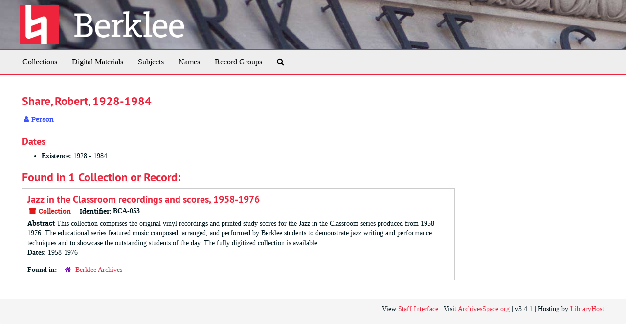

--- FILE ---
content_type: text/html;charset=utf-8
request_url: https://berklee.libraryhost.com/agents/people/215
body_size: 2592
content:
<!DOCTYPE html>
<html lang="en">
<head>
	<meta charset="utf-8"/>
	<meta http-equiv="X-UA-Compatible" content="IE=edge"/>
	<meta name="viewport" content="width=device-width, initial-scale=1">
	<link href="/favicon.ico" rel="shortcut icon" type="image/x-icon" />
	<title>Share, Robert, 1928-1984 | </title>
	<meta name="csrf-param" content="authenticity_token" />
<meta name="csrf-token" content="hYETKSLf1gnu4l+KKE4nq2I5iLrr78Gcdkd0Zk7v0wwByh4zBs8pVNJfa3pOvC2swijsbYgv3EivNouUup8pBQ==" />

		<meta name="referrer" content="origin-when-cross-origin" />

	<script>
	 var APP_PATH = '/';
	 var SHOW_IDENTIFIERS_IN_TREE = false;
	</script>

	<link rel="stylesheet" media="all" href="/assets/application-02d1eb57938469307edbcf2cb1dd2b1c8a8aa4c18303b998e1831119d70913fc.css" />
	<script src="/assets/application-6c09884a329c1b01012f3affd214e3848aaba6c34c1e1c97581cf5a61f7b1c7b.js"></script>

	  <script type="application/ld+json">
    {
  "@context": "http://schema.org/",
  "@type": "Person",
  "@id": "https://berkleearchives.libraryhost.com/agents/people/215",
  "name": "Share, Robert, 1928-1984"
}
  </script>


			<!-- Begin plugin layout -->
			<link rel="stylesheet" type="text/css" href="/assets/style.css">

			<!-- End plugin layout -->

<!-- HTML5 shim and Respond.js for IE8 support of HTML5 elements and media queries -->
<!-- WARNING: Respond.js doesn't work if you view the page via file:// -->
<!--[if lt IE 9]>
	<script src="https://oss.maxcdn.com/html5shiv/3.7.3/html5shiv.min.js"></script>
	<script src="https://oss.maxcdn.com/respond/1.4.2/respond.min.js"></script>
<![endif]-->
</head>

<body>
	<div class="skipnav">
  <a class="sr-only sr-only-focusable" href="#maincontent">Skip to main content</a>
</div>


	<div class="container-fluid no-pad">
		<section  id="header">
  <a href="/"><img class="logo" src="https://berklee.libraryhost.com/assets/logo.png" alt="" /></a>
</section>

		<section id="navigation">
  <nav class="navbar navbar-default" aria-label="top-level navigation">
    <div class="container-fluid navbar-header top-bar">
      <button type="button" class="navbar-toggle collapsed" data-toggle="collapse" data-target="#collapsemenu"
              aria-expanded="false">
        <span class="sr-only">Toggle Navigation</span>
        <span class="icon-bar"></span>
        <span class="icon-bar"></span>
        <span class="icon-bar"></span>
      </button>
      <div class="collapse navbar-collapse" id="collapsemenu">
        <ul class="nav nav navbar-nav">
            <li><a href="/repositories/resources">Collections</a></li>
            <li><a href="/objects?limit=digital_object">Digital Materials</a></li>
            <li><a href="/subjects">Subjects</a></li>
            <li><a href="/agents">Names</a></li>
            <li><a href="/classifications">Record Groups</a></li>
            <li><a href="/search?reset=true" title="Search The Archives">
                <span class="fa fa-search" aria-hidden="true"></span>
                <span class="sr-only">Search The Archives</span>
              </a>
            </li>
        </ul>
      </div>
    </div>
  </nav>
</section>

	</div>

	<section id="content" class="container-fluid">
		<a name="maincontent" id="maincontent"></a>
		
		
<div id="main-content" class="agents">

  <div class="row" id="info_row">
    <div class="information col-sm-7">
      

<h1>
    Share, Robert, 1928-1984
</h1>


<div class="badge-and-identifier">
  <div class="record-type-badge agent">
    <i class="fa fa-user"></i>&#160;Person 
  </div>
</div>

    </div>
    <div class="page_actions col-sm-5 right">
      <div title="Page Actions" class="text-right">
 <ul class="list-inline">
      <li class="large-badge  align-center">
              <a id="staff-link" href="#" class="btn btn-default hide" target="_blank">
        <i class="fa fa-pencil fa-3x"></i>
        <br/>
        Staff Only
    </a>

      </li>
 </ul>
</div>

    </div>
  </div>


<div class="row">
  <div class="col-sm-9">
      <h3>Dates</h3>
  <ul>
      <li>
        <b>Existence:</b>     1928


     - 
    1984



      </li>
  </ul>

    

    
    
    
    
    
    
    
    
    
    
    
    
    
      <h2>Found in 1 Collection or Record:</h2>
  
       <div class="recordrow" style="clear:both" data-uri="/repositories/2/resources/75">
    

<h3>
    <a class="record-title" href="/repositories/2/resources/75">
      Jazz in the Classroom recordings and scores, 1958-1976
    </a>
</h3>


<div class="badge-and-identifier">
  <div class="record-type-badge resource">
    <i class="fa fa-archive"></i>&#160;Collection 
  </div>
    <div class="identifier">
      <span class="id-label">Identifier:</span>&#160;<span class="component">BCA-053</span>
    </div>
</div>

    <div class="recordsummary" style="clear:both">

    <div class="abstract single_note">
      <span class='inline-label'>Abstract</span>
        This collection comprises the original vinyl recordings and printed study scores for the Jazz in the Classroom series produced from 1958-1976. The educational series featured music composed, arranged, and performed by Berklee students to demonstrate jazz writing and performance techniques and to showcase the outstanding students of the day. The fully digitized collection is available ...
    </div>

    <div class="dates">
        <strong>Dates: </strong>
      1958-1976
    </div>

  <div class="staff-hidden hide">
  </div>

    

  <div class="result_context">
      <strong>Found in: </strong>
<span class="repo_name">
  <span class='record-type-badge repository' aria-hidden='true'>       <i class='fa fa-home'></i>     </span>
  <a href="/repositories/2">Berklee Archives</a>
</span>

  </div>




</div>


   </div>

  

  </div>


  </div>
</div>

	</section>

	<script  type="text/javascript" >
		$(".upper-record-details .note-content").each(function(index, element){$(this).readmore(450)});
	</script>

	<div class="panel-footer">
	<div class="container-fluid footer">
  <div class="row-fluid">
  	<div class="col-sm-12">
    	<p>View <a href="https://berkleearchives.libraryhost.com/admin">Staff Interface</a> | Visit <a href="http://archivesspace.org">ArchivesSpace.org</a> | v3.4.1 | Hosting by <a href="https://libraryhost.com">LibraryHost</a></p>
    </div>
  </div>
  </div>
</div>


			<script>
				FRONTEND_URL = "https://berkleearchives.libraryhost.com/admin";
				RECORD_URI = "/agents/people/215";
				STAFF_LINK_MODE = "edit";
			</script>

</body>
</html>
